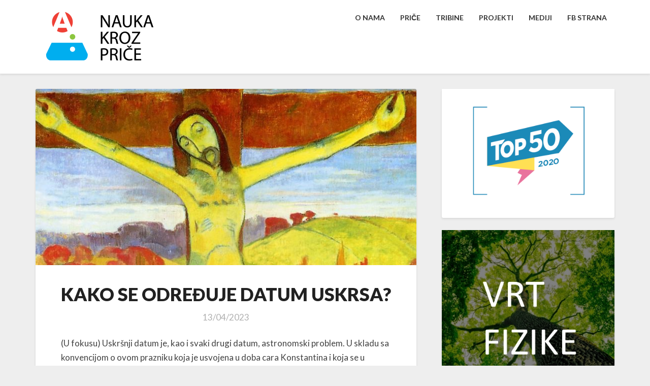

--- FILE ---
content_type: text/html; charset=UTF-8
request_url: https://naukakrozprice.rs/kako-se-odreduje-datum-uskrsa/
body_size: 31291
content:
<!DOCTYPE html>
<html xmlns="http://www.w3.org/1999/xhtml" lang="en-US">
<head>
  <meta charset="UTF-8" />
  <meta name="viewport" content="width=device-width" />
  <link rel="profile" href="http://gmpg.org/xfn/11" />
  <title>KAKO SE ODREĐUJE DATUM USKRSA? &#8211; Nauka kroz priče</title>
<link rel='dns-prefetch' href='//fonts.googleapis.com' />
<link rel='dns-prefetch' href='//s.w.org' />
<link rel="alternate" type="application/rss+xml" title="Nauka kroz priče &raquo; Feed" href="https://naukakrozprice.rs/feed/" />
<link rel="alternate" type="application/rss+xml" title="Nauka kroz priče &raquo; Comments Feed" href="https://naukakrozprice.rs/comments/feed/" />
<link rel="alternate" type="application/rss+xml" title="Nauka kroz priče &raquo; KAKO SE ODREĐUJE DATUM USKRSA? Comments Feed" href="https://naukakrozprice.rs/kako-se-odreduje-datum-uskrsa/feed/" />
		<script type="text/javascript">
			window._wpemojiSettings = {"baseUrl":"https:\/\/s.w.org\/images\/core\/emoji\/2.3\/72x72\/","ext":".png","svgUrl":"https:\/\/s.w.org\/images\/core\/emoji\/2.3\/svg\/","svgExt":".svg","source":{"concatemoji":"https:\/\/naukakrozprice.rs\/wp\/wp-includes\/js\/wp-emoji-release.min.js?ver=4.8.25"}};
			!function(t,a,e){var r,i,n,o=a.createElement("canvas"),l=o.getContext&&o.getContext("2d");function c(t){var e=a.createElement("script");e.src=t,e.defer=e.type="text/javascript",a.getElementsByTagName("head")[0].appendChild(e)}for(n=Array("flag","emoji4"),e.supports={everything:!0,everythingExceptFlag:!0},i=0;i<n.length;i++)e.supports[n[i]]=function(t){var e,a=String.fromCharCode;if(!l||!l.fillText)return!1;switch(l.clearRect(0,0,o.width,o.height),l.textBaseline="top",l.font="600 32px Arial",t){case"flag":return(l.fillText(a(55356,56826,55356,56819),0,0),e=o.toDataURL(),l.clearRect(0,0,o.width,o.height),l.fillText(a(55356,56826,8203,55356,56819),0,0),e===o.toDataURL())?!1:(l.clearRect(0,0,o.width,o.height),l.fillText(a(55356,57332,56128,56423,56128,56418,56128,56421,56128,56430,56128,56423,56128,56447),0,0),e=o.toDataURL(),l.clearRect(0,0,o.width,o.height),l.fillText(a(55356,57332,8203,56128,56423,8203,56128,56418,8203,56128,56421,8203,56128,56430,8203,56128,56423,8203,56128,56447),0,0),e!==o.toDataURL());case"emoji4":return l.fillText(a(55358,56794,8205,9794,65039),0,0),e=o.toDataURL(),l.clearRect(0,0,o.width,o.height),l.fillText(a(55358,56794,8203,9794,65039),0,0),e!==o.toDataURL()}return!1}(n[i]),e.supports.everything=e.supports.everything&&e.supports[n[i]],"flag"!==n[i]&&(e.supports.everythingExceptFlag=e.supports.everythingExceptFlag&&e.supports[n[i]]);e.supports.everythingExceptFlag=e.supports.everythingExceptFlag&&!e.supports.flag,e.DOMReady=!1,e.readyCallback=function(){e.DOMReady=!0},e.supports.everything||(r=function(){e.readyCallback()},a.addEventListener?(a.addEventListener("DOMContentLoaded",r,!1),t.addEventListener("load",r,!1)):(t.attachEvent("onload",r),a.attachEvent("onreadystatechange",function(){"complete"===a.readyState&&e.readyCallback()})),(r=e.source||{}).concatemoji?c(r.concatemoji):r.wpemoji&&r.twemoji&&(c(r.twemoji),c(r.wpemoji)))}(window,document,window._wpemojiSettings);
		</script>
		<style type="text/css">
img.wp-smiley,
img.emoji {
	display: inline !important;
	border: none !important;
	box-shadow: none !important;
	height: 1em !important;
	width: 1em !important;
	margin: 0 .07em !important;
	vertical-align: -0.1em !important;
	background: none !important;
	padding: 0 !important;
}
</style>
<link rel='stylesheet' id='font-awesome-css'  href='https://naukakrozprice.rs/wp/wp-content/plugins/rescue-shortcodes/includes/fonts/font-awesome.min.css?ver=4.7' type='text/css' media='all' />
<link rel='stylesheet' id='rescue_shortcode_styles-css'  href='https://naukakrozprice.rs/wp/wp-content/plugins/rescue-shortcodes/includes/css/rescue_shortcodes_styles.css?ver=4.8.25' type='text/css' media='all' />
<link rel='stylesheet' id='bootstrap-css'  href='https://naukakrozprice.rs/wp/wp-content/themes/newsbuzz/css/bootstrap.css?ver=4.8.25' type='text/css' media='all' />
<link rel='stylesheet' id='newsbuzz-style-css'  href='https://naukakrozprice.rs/wp/wp-content/themes/newsbuzz/style.css?ver=4.8.25' type='text/css' media='all' />
<style id='newsbuzz-style-inline-css' type='text/css'>
	/* Color Scheme */

	/* Accent Color */

	a:active,
	a:hover,
	a:focus {
		color: #bd9452;
	}			

	.navbar-default .navbar-nav > li > a:hover, .navbar-default .navbar-nav > li > a:focus {
		color: #bd9452;
	}



	.navbar-default .navbar-nav > .active > a, .navbar-default .navbar-nav > .active > a:hover, .navbar-default .navbar-nav > .active > a:focus {
		color: #bd9452 !important;			
	}

	.dropdown-menu > .active > a, .dropdown-menu > .active > a:hover, .dropdown-menu > .active > a:focus {	    
		background-color: #bd9452;
	}
	.btn, .btn-default:visited, .btn-default:active:hover, .btn-default.active:hover, .btn-default:active:focus, .btn-default.active:focus, .btn-default:active.focus, .btn-default.active.focus {
		background: #bd9452;
	}

	.navbar-default .navbar-nav > .open > a, .navbar-default .navbar-nav > .open > a:hover, .navbar-default .navbar-nav > .open > a:focus {
		color: #bd9452;
	}
	.cat-links a, .tags-links a {
		color: #bd9452;
	}
	.navbar-default .navbar-nav > li > .dropdown-menu > li > a:hover,
	.navbar-default .navbar-nav > li > .dropdown-menu > li > a:focus {
		color: #fff;
		background-color: #bd9452;
	}
	h5.entry-date a:hover {
		color: #bd9452;
	}

	 #respond input#submit {
	background-color: #bd9452;
	background: #bd9452;
	}
	button:hover, button, button:active, button:focus {
		border: 1px solid #bd9452;
		background-color:#bd9452;
		background:#bd9452;
	}
	.dropdown-menu .current-menu-item.current_page_item a, .dropdown-menu .current-menu-item.current_page_item a:hover, .dropdown-menu .current-menu-item.current_page_item a:active, .dropdown-menu .current-menu-item.current_page_item a:focus {
		background: #bd9452 !important;
		color:#fff !important
	}
	blockquote {
		border-left: 5px solid #bd9452;
	}
	.sticky-post{
		background: #bd9452;
		color:white;
	}
	.entry-title a:hover,
	.entry-title a:focus{
		color: #bd9452;
	}
	.entry-header .entry-meta::after{
		background: #bd9452;
	}
	.post-password-form input[type="submit"], .post-password-form input[type="submit"]:hover, .post-password-form input[type="submit"]:focus, .post-password-form input[type="submit"]:active {
		background-color: #bd9452;
	}
	.fa {
		color: #bd9452;
	}
	.btn-default{
		border-bottom: 1px solid #bd9452;
	}
	.btn-default:hover, .btn-default:focus{
		border-bottom: 1px solid #bd9452;
		background-color: #bd9452;
	}
	.nav-previous:hover, .nav-next:hover{
		border: 1px solid #bd9452;
		background-color: #bd9452;
	}
	.next-post a:hover,.prev-post a:hover{
		color: #bd9452;
	}
	.posts-navigation .next-post a:hover .fa, .posts-navigation .prev-post a:hover .fa{
		color: #bd9452;
	}
		#secondary .widget a:hover,
		#secondary .widget a:focus{
	color: #bd9452;
	}
	#secondary .widget_calendar tbody a {
	background-color: #bd9452;
	color: #fff;
	padding: 0.2em;
	}
	#secondary .widget_calendar tbody a:hover{
	background-color: #bd9452;
	color: #fff;
	padding: 0.2em;
	}

	.frontpage-site-button:hover{
	background-color: #bd9452;
	color: #fff !important;
	border-color: #bd9452;
	}
.header-box-white-wrapper-content {
	border-color: #bd9452;
}


</style>
<link rel='stylesheet' id='newsbuzz-googlefonts-css'  href='//fonts.googleapis.com/css?family=Lato:400,400italic,600,600italic,700,700i,900' type='text/css' media='all' />
<script type='text/javascript' src='https://naukakrozprice.rs/wp/wp-includes/js/jquery/jquery.js?ver=1.12.4'></script>
<script type='text/javascript' src='https://naukakrozprice.rs/wp/wp-includes/js/jquery/jquery-migrate.min.js?ver=1.4.1'></script>
<!--[if lt IE 9]>
<script type='text/javascript' src='https://naukakrozprice.rs/wp/wp-content/themes/newsbuzz/js/html5shiv.js?ver=3.7.3'></script>
<![endif]-->
<link rel='https://api.w.org/' href='https://naukakrozprice.rs/wp-json/' />
<link rel="EditURI" type="application/rsd+xml" title="RSD" href="https://naukakrozprice.rs/wp/xmlrpc.php?rsd" />
<link rel="wlwmanifest" type="application/wlwmanifest+xml" href="https://naukakrozprice.rs/wp/wp-includes/wlwmanifest.xml" /> 
<link rel='prev' title='GAGARIN' href='https://naukakrozprice.rs/gagarin/' />
<link rel='next' title='MIRIS KIŠE' href='https://naukakrozprice.rs/miris-kise/' />
<meta name="generator" content="WordPress 4.8.25" />
<link rel="canonical" href="https://naukakrozprice.rs/kako-se-odreduje-datum-uskrsa/" />
<link rel='shortlink' href='https://naukakrozprice.rs/?p=1422' />
<link rel="alternate" type="application/json+oembed" href="https://naukakrozprice.rs/wp-json/oembed/1.0/embed?url=https%3A%2F%2Fnaukakrozprice.rs%2Fkako-se-odreduje-datum-uskrsa%2F" />
<link rel="alternate" type="text/xml+oembed" href="https://naukakrozprice.rs/wp-json/oembed/1.0/embed?url=https%3A%2F%2Fnaukakrozprice.rs%2Fkako-se-odreduje-datum-uskrsa%2F&#038;format=xml" />

		<style type="text/css">
	.site-header { background: ; }
	.footer-widgets h3 { color: ; }
	.site-footer { background: ; }
	.footer-widget-wrapper { background: ; }
	.row.site-info { color: ; }
	#secondary h3.widget-title, #secondary h4.widget-title { color: ; }
	#secondary .widget, #secondary .search-form, #secondary .widget li, #secondary .textwidget, #secondary .tagcloud { background: ; }
	#secondary .widget a { color: ; }
	.navbar-default, .dropdown-menu { background-color: ; }
	.navbar-default .navbar-nav>li>a, .dropdown-menu > li > a { color: ; }
	.navbar-default .navbar-brand, .navbar-default .navbar-brand:hover { color: ; }
	.page .entry-content table th, .single-post .entry-content table th,.page .entry-content h1, .page .entry-content h2, .page .entry-content h3, .page .entry-content h4, .page .entry-content h5, .page .entry-content h6,.single-post .entry-content h1, .single-post .entry-content h2, .single-post .entry-content h3, .single-post .entry-content h4, .single-post .entry-content h5, .single-post .entry-content h6,h1.entry-title, .entry-header .entry-title a { color: ; }
	.entry-content, .entry-summary, .post-feed-wrapper p { color: ; }
	.article-grid-single .entry-header-category, .entry-date time, h5.entry-date, h5.entry-date a { color: ; }
	.top-widgets { background: ; }
	.top-widgets h3 { color: ; }
	.top-widgets, .top-widgets p { color: ; }
	.bottom-widgets { background: ; }
	.bottom-widgets h3 { color: ; }
	.frontpage-site-title { color: #000000; }
	.frontpage-site-description { color: #000000; }
	#secondary .widget .post-date, #secondary .widget p, #secondary .widget {color: ; }
	#secondary h4.widget-title { background-color: ; }
	.frontpage-site-before-title { color: #dd3333; }
	.footer-widgets a, .footer-widgets li a { color: ; }
	.footer-widgets h3 { border-bottom-color: ; }
	.site-footer { border-top-color: ; }
	.bottom-widgets, .bottom-widgets p { color: ; }
	.footer-widgets span.post-date, .footer-widgets, .footer-widgets p { color: ; }
	.frontpage-site-button, .frontpage-site-button:hover, .frontpage-site-button:active, .frontpage-site-button:focus, .frontpage-site-button:visited { background-color: #dd3333; }
	.frontpage-site-button { border-color: #dd3333; }
	.home .lh-nav-bg-transform .navbar-nav>li>a,.home .lh-nav-bg-transform .navbar-nav>li>a:hover,.home .lh-nav-bg-transform .navbar-nav>li>a:active,.home .lh-nav-bg-transform .navbar-nav>li>a:focus,.home .lh-nav-bg-transform .navbar-nav>li>a:visited { color: ; }
	.home .lh-nav-bg-transform.navbar-default .navbar-brand { color: ; }
	body { background-color: ; }
	@media (max-width:767px){
	.navbar-default .navbar-nav .open .dropdown-menu > .active > a, .navbar-default .navbar-nav .open .dropdown-menu > .active > a:hover, .navbar-default .navbar-nav .open .dropdown-menu > .active > a:focus, .navbar-nav .open ul.dropdown-menu { background-color: ; }
	.navbar-default .navbar-nav .open .dropdown-menu > .active > a, .navbar-default .navbar-nav .open .dropdown-menu > .active > a:hover, .navbar-default .navbar-nav .open .dropdown-menu > .active > a:focus, .navbar-default .navbar-nav .open .dropdown-menu>li>a, .navbar-default .navbar-nav .open .dropdown-menu > li > a:hover, .navbar-default .navbar-nav .open .dropdown-menu > li > a:focus{ color: ; }
	.navbar-default .navbar-toggle:active .icon-bar, .navbar-default .navbar-toggle:focus .icon-bar, .navbar-default .navbar-toggle:hover .icon-bar, .navbar-default .navbar-toggle:visited .icon-bar, .navbar-default .navbar-toggle .icon-bar { background-color: ; }
	.navbar-default .navbar-toggle { border-color: ; }
 	}
	</style>
		<style type="text/css" id="newsbuzz-header-css">
					.site-header {
					background: url(https://naukakrozprice.rs/wp/wp-content/uploads/2017/08/Misija41-Copy.jpg) no-repeat scroll center;
											background-size: 100;
						background-position:center;
									}

		
				@media (max-width: 359px) {
					.site-header {
													background-size: 100;
							background-position:center;
												
					}
					
				}
		
  
		.site-title,
		.site-description {
			color: #fff;
		}
		.site-title::after{
			background: #fff;
			content:"";       
		}
	
	</style>
	<link rel="icon" href="https://naukakrozprice.rs/wp/wp-content/uploads/2017/08/cropped-favicon-1-32x32.jpg" sizes="32x32" />
<link rel="icon" href="https://naukakrozprice.rs/wp/wp-content/uploads/2017/08/cropped-favicon-1-192x192.jpg" sizes="192x192" />
<link rel="apple-touch-icon-precomposed" href="https://naukakrozprice.rs/wp/wp-content/uploads/2017/08/cropped-favicon-1-180x180.jpg" />
<meta name="msapplication-TileImage" content="https://naukakrozprice.rs/wp/wp-content/uploads/2017/08/cropped-favicon-1-270x270.jpg" />
</head>

<body class="post-template-default single single-post postid-1422 single-format-standard wp-custom-logo">
<script>
  (function(i,s,o,g,r,a,m){i['GoogleAnalyticsObject']=r;i[r]=i[r]||function(){
  (i[r].q=i[r].q||[]).push(arguments)},i[r].l=1*new Date();a=s.createElement(o),
  m=s.getElementsByTagName(o)[0];a.async=1;a.src=g;m.parentNode.insertBefore(a,m)
  })(window,document,'script','https://www.google-analytics.com/analytics.js','ga');

  ga('create', 'UA-104490628-1', 'auto');
  ga('send', 'pageview');

</script>  <div id="page" class="hfeed site">
    <header id="masthead"  role="banner">
      <nav class="navbar navbar-default navbar-fixed-top navbar-left" role="navigation"> 
        <!-- Brand and toggle get grouped for better mobile display --> 
        <div class="container" id="navigation_menu">
          <div class="navbar-header"> 
                        <button type="button" class="navbar-toggle" data-toggle="collapse" data-target=".navbar-ex1-collapse"> 
              <span class="sr-only">Toggle Navigation</span> 
              <span class="icon-bar"></span> 
              <span class="icon-bar"></span> 
              <span class="icon-bar"></span> 
            </button> 
                        <a href="https://naukakrozprice.rs/">
              <a href="https://naukakrozprice.rs/" class="custom-logo-link" rel="home" itemprop="url"><img width="250" height="125" src="https://naukakrozprice.rs/wp/wp-content/uploads/2018/02/cropped-LOGO-NKP-ISPIS-WEB.png" class="custom-logo" alt="Nauka kroz priče" itemprop="logo" /></a>            </a>
          </div> 
          <div class="collapse navbar-collapse navbar-ex1-collapse"><ul id="menu-nkp" class="nav navbar-nav"><li id="menu-item-32" class="menu-item menu-item-type-post_type menu-item-object-page menu-item-home current-post-parent menu-item-32"><a title="O NAMA" href="https://naukakrozprice.rs/o-nama/">O NAMA</a></li>
<li id="menu-item-632" class="menu-item menu-item-type-taxonomy menu-item-object-category current-post-ancestor current-menu-parent current-post-parent menu-item-632"><a title="PRIČE" href="https://naukakrozprice.rs/category/price/">PRIČE</a></li>
<li id="menu-item-2668" class="menu-item menu-item-type-custom menu-item-object-custom menu-item-2668"><a title="TRIBINE" href="http://naukakrozprice.rs/tag/tribine/">TRIBINE</a></li>
<li id="menu-item-1845" class="menu-item menu-item-type-post_type menu-item-object-page menu-item-1845"><a title="PROJEKTI" href="https://naukakrozprice.rs/projekti/">PROJEKTI</a></li>
<li id="menu-item-818" class="menu-item menu-item-type-post_type menu-item-object-page menu-item-818"><a title="MEDIJI" href="https://naukakrozprice.rs/kroz-medije/">MEDIJI</a></li>
<li id="menu-item-213" class="menu-item menu-item-type-custom menu-item-object-custom menu-item-213"><a title="FB STRANA" target="_blank" href="https://www.facebook.com/NaukaKrozPrice">FB STRANA</a></li>
</ul></div>
        </div>
      </nav>
      </header>    

<div id="content" class="site-content">
<div class="container">
	<div class="row">
		<div id="primary" class="col-md-8 content-area">
			<main id="main" role="main">

				
		
<article id="post-1422"  class="post-content post-1422 post type-post status-publish format-standard has-post-thumbnail hentry category-price">

	

	<header class="entry-header">	

		<span class="screen-reader-text">KAKO SE ODREĐUJE DATUM USKRSA?</span>

		



			<img src="https://naukakrozprice.rs/wp/wp-content/uploads/2018/04/yellow-christ-1889c.jpg" class="single-top-img">


<h1 class="entry-title">KAKO SE ODREĐUJE DATUM USKRSA?</h1>

	<div class="entry-meta">
		<h5 class="entry-date"><time class="entry-date" datetime="2023-04-13T06:12:44+00:00" pubdate>13/04/2023 </time></h5>
	</div><!-- .entry-meta -->
</header><!-- .entry-header -->

<div class="entry-content">
	<p>(U fokusu) Uskršnji datum je, kao i svaki drugi datum, astronomski problem<span id="more-1422"></span>. U skladu sa konvencijom o ovom prazniku koja je usvojena u doba cara Konstantina i koja se u hrišćanskom svetu koristi već 17 vekova, potreba da se što tačnije odredi datum Uskrsa dovela je i do više reformi kalendara, one najpoznatije pape Grigorija, ali i drugih, manjih popravki.</p>
<p>Određivanje datuma Uskrsa predstavlja, inače, jednu od retkih tekovina drevnog lunarnog kalendara koje su preživele u hrišćanskoj civilizaciji.</p>
<p>Savremeni kalendar je deo rimske tradicije i to je takozvani solarni kalendar &#8211; u njemu godina odgovara periodu revolucije Zemlje oko Sunca, dok se u Starom veku koristio i danas sasvim neintuitivan lunarni kalendar, zasnovan na periodičnosti rotacije Meseca oko Zemlje.</p>
<p>Kako se određuje datum Uskrsa? Po rasprostranjenoj definiciji, uskršnja nedelja se određuje kao nedelja u sedmici posle punog meseca koji se javi posle prolećne ravnodnevice (20. odnosno 21. marta).</p>
<p>Posmatran sa zemlje, Mesec uobičajeno prolazi kroz četiri svoje mene, od mladine do uštapa, punog meseca, koji se neposredno po dolasku proleća, tradicionalno naziva pashalni. Po pravilu, ako se ovaj, prvi prolećni uštap dogodi u nedelju, za Uskrs se uzima sledeća nedelja.</p>
<p>Zato Uskrs može biti bilo koji od 35 dana posle prolećne ravnodnevice, od 22. marta do 25. aprila. Pošto su u julijanskom kalendaru datumi pomereni, pravoslavni Uskrs može biti između 4. aprila i 8. maja. Uskrsi se, inače, mogu poklopiti samo između 4. i 25. aprila, a po Dirihleovom principu, to se može desiti u tri od pet mogućih sedmica.</p>
<p>Međutim, sa ovom definicijom uskršnjeg datuma treba biti dodatno oprezan. Mada jednostavna i pominje se u većini enciklopedija, ona nije jednoznačna, već samo ilustruje metod, ali se u praksi pri određivanju datuma ne koristi definicija nego takozvane epaktne tablice koje su više stvar tradicije nego kalendara.</p>
<p>Naime, po religioznoj tradiciji, datum praznovanja vaskrsenja Isusa Hrista je tako izabran da odgovara astronomskim uslovima koji su navodno vladali 30. godine nove ere, u doba kad je Hrist razapet. Slika prikazuje jednu od ogromnog broja umetničkih predstava ovog događaja &#8211; ulje Žuti Hrist Pola Gogena, sa kraja XIX veka.</p>
<p>Dan praznovanja vaskrsenja je, takođe, vrsta predstave do koje se došlo dogovorom. Naime, rane hrišćanske zajednice više od jednog veka vodile su žustru raspravu o datumu na koji treba praznovati ovaj događaj. Vremenom je prevladalo mišljenje, koje je usvojila većina tadašnjih zajednica, da se to desilo u nedelju, prvog jevrejskog radnog dana posle Sabata.</p>
<p>Ovo viđenje je ugrađeno i u najkasnije napisano, ali najpopularnije, ne-sinoptičko Jevanđelje po Jovanu koje kaže da “u prvi dan sedmice dođe Marija Magdalena na grob rano dok još beše mrak i vide da je kamen dignut sa groba” (20,1). Prema prethodnim opisima tajne večere i raspeća, to se odigralo u vreme jevrejskog polećnog praznika Pashe.</p>
<p>U skladu sa tom tradicijom, određeno je da se Uskrs slavi u nedelju u sedmici posle pashalnog punog meseca, odnosno u nedelju posle prvog &#8220;eklezijastikalnog&#8221; punog meseca posle 20. marta.</p>
<p>Ova konvencija konačno je i usvojena na Prvom saboru u Nikeji 325. godine. Sa njom je i datum punog meseca približno određen i naziva se eklezijastikalni, ili crkveni pun mesec. No, ni on, kao ni sama ravnodnevica, ne odgovara pravom astronomskom punom mesecu.</p>
<p>Zato se, mimo pomenute definicije, u praksi, pri crkvenom određivanju datuma Uskrsa isključivo koriste zlatni brojevi i takozvane epaktne tablice.</p>
<p>Naziv epakti potiče od grčke reči epaktós, uveden ili umetnut, a označava broj dana za koliko solarna godina premašuje lunarnu. To je zapravo broj dana Mesečeve starosti na početku svake nove godine i kako se menja iz godine u godinu, on određuje koliko će se Uskrs pomeriti.</p>
<p>U pozadini ovakvog načina određivanja Uskrsa je stari jevrejski, solarno-lunarni kalendar. U ovom složenom kalendaru godina se određivala kao 12 lunarnih meseci. Inače, Mesec obiđe put oko Zemlje za 29 dana, 12 sati, 44 minuta i 3,3 sekunde. Pošto ovaj mesec traje oko 29,5 dana, godina u zbiru iznosi samo oko 354 dana. Zato je u ovom kalendaru uvek nedostajalo oko 11 dana godišnje.</p>
<p>Da bi se taj manjak nadoknadio periodično su se ubacivali vanredni meseci, a ceo ciklus se ponavljao na svakih 19 godina. Tako se i pri određivanju Uskrsa počela koristiti tablica, razvijena u VI veku, sa 19 pashalnih datuma iz koje se datum Uskrsa čita na osnovu ostatka pri deljenju sa 19.</p>
<p>Metod je razvio aleksandrijski matematičar Dionizije Eksiguus, zaslužan za izračunavanje godine Hristovog rođenja i uvođenja nove ere u računanje vremena.</p>
<p>&#8212;</p>
<p><strong>Tekst</strong>: Slobodan Bubnjević</p>
<p><strong>Ilustracija</strong>: Pol Gogen, Žuti Hrist, 1889. / Albright-Knox Art Gallery, Buffalo, NY, US</p>

		</div><!-- .entry-content -->

	<footer class="entry-footer">
		<hr><div class="row"><div class="col-md-6 cattegories"><span class="cat-links">
		 <a href="https://naukakrozprice.rs/category/price/" rel="category tag">Sadržaj</a></span></div></div>	</footer><!-- .entry-footer -->
</article><!-- #post-## -->
	</main><!-- #main -->				

	<div>
			</div>			

	<div class="post-navigation">				
			<nav class="navigation" role="navigation">
		<h2 class="screen-reader-text">Post navigation</h2>
		<div class="nav-links">
			<div class="row">
				<!-- Get Next Post -->
							<div class="col-md-6 prev-post">
					<a class="" href="https://naukakrozprice.rs/gagarin/"><span class="next-prev-text">PRETHODNA PRIČA 					</span><br>GAGARIN</a>
				</div>
				
									<div class="col-md-6 next-post">
						<a class="" href="https://naukakrozprice.rs/miris-kise/"><span class="next-prev-text">
							 NAREDNA PRIČA </span><br>MIRIS KIŠE</a>
						</div>
						
						<!-- Get Previous Post -->


						</div>
					</div><!-- .nav-links -->
				</nav><!-- .navigation-->
					</div>



</div><!-- #primary -->

<div id="secondary" class="col-md-4 sidebar widget-area" role="complementary">
       <aside id="media_image-13" class="widget widget_media_image"><a href="http://naukakrozprice.rs/50-najboljih-sajtova-2020/" class="" rel="" target=""><img width="425" height="297" src="https://naukakrozprice.rs/wp/wp-content/uploads/2021/02/2020top50.png" class="image wp-image-4982  attachment-full size-full" alt="" style="max-width: 100%; height: auto;" srcset="https://naukakrozprice.rs/wp/wp-content/uploads/2021/02/2020top50.png 425w, https://naukakrozprice.rs/wp/wp-content/uploads/2021/02/2020top50-300x210.png 300w, https://naukakrozprice.rs/wp/wp-content/uploads/2021/02/2020top50-386x270.png 386w" sizes="(max-width: 425px) 100vw, 425px" /></a></aside><aside id="media_image-11" class="widget widget_media_image"><a href="http://naukakrozprice.rs/tag/vrt-fizike/" class="" rel="" target="_blank"><img width="426" height="543" src="https://naukakrozprice.rs/wp/wp-content/uploads/2020/07/vrtf.jpg" class="image wp-image-4682  attachment-full size-full" alt="" style="max-width: 100%; height: auto;" srcset="https://naukakrozprice.rs/wp/wp-content/uploads/2020/07/vrtf.jpg 426w, https://naukakrozprice.rs/wp/wp-content/uploads/2020/07/vrtf-235x300.jpg 235w, https://naukakrozprice.rs/wp/wp-content/uploads/2020/07/vrtf-212x270.jpg 212w" sizes="(max-width: 426px) 100vw, 426px" /></a></aside><aside id="media_image-10" class="widget widget_media_image"><a href="http://naukakrozprice.rs/tag/korona/" class="" rel="" target="_blank"><img width="430" height="528" src="https://naukakrozprice.rs/wp/wp-content/uploads/2020/06/korona.jpg" class="image wp-image-4592  attachment-full size-full" alt="" style="max-width: 100%; height: auto;" srcset="https://naukakrozprice.rs/wp/wp-content/uploads/2020/06/korona.jpg 430w, https://naukakrozprice.rs/wp/wp-content/uploads/2020/06/korona-244x300.jpg 244w, https://naukakrozprice.rs/wp/wp-content/uploads/2020/06/korona-220x270.jpg 220w" sizes="(max-width: 430px) 100vw, 430px" /></a></aside><aside id="media_image-3" class="widget widget_media_image"><div class="sidebar-headline-wrapper"><div class="widget-title-lines"></div><h4 class="widget-title">INSTITUT ZA FIZIKU U BEOGRADU</h4></div><a href="http://www.ipb.ac.rs" class="" rel="" target="_blank"><img width="430" height="372" src="https://naukakrozprice.rs/wp/wp-content/uploads/2017/11/logo-IPB.png" class="image wp-image-695  attachment-full size-full" alt="" style="max-width: 100%; height: auto;" srcset="https://naukakrozprice.rs/wp/wp-content/uploads/2017/11/logo-IPB.png 430w, https://naukakrozprice.rs/wp/wp-content/uploads/2017/11/logo-IPB-300x260.png 300w, https://naukakrozprice.rs/wp/wp-content/uploads/2017/11/logo-IPB-312x270.png 312w" sizes="(max-width: 430px) 100vw, 430px" /></a></aside><aside id="text-3" class="widget widget_text"><div class="sidebar-headline-wrapper"><div class="widget-title-lines"></div><h4 class="widget-title">BELEŠKA O AUTORIMA</h4></div>			<div class="textwidget"><p><strong><a href="http://naukakrozprice.rs/wp/o-nama/">Nauku kroz priče</a></strong> osnovali su naučni novinari Marija Đurić i Slobodan Bubnjević, <a href="http://naukakrozprice.rs/beleska-o-autorima/" target="_blank" rel="noopener"><strong>autorski tim</strong></a> koji potpisuje više proznih knjiga i monografija, a koji je pokrenuo program naučnopopularnih tribina, osnovao &#8220;Vreme nauke&#8221; i &#8220;Elemente&#8221;, dok danas sarađuje sa listovima kao što su &#8220;Politika&#8221;, &#8220;Vreme&#8221;, <i>National Geographic</i>, ali i novim časopisom &#8220;Odiseja&#8221;.</p>
</div>
		</aside><aside id="media_image-4" class="widget widget_media_image"><div class="sidebar-headline-wrapper"><div class="widget-title-lines"></div><h4 class="widget-title">FB STRANA</h4></div><a href="https://www.facebook.com/NaukaKrozPrice" class="" rel="httpswwwfacebookcomNaukaKrozPrice" target="_blank"><img width="340" height="170" src="https://naukakrozprice.rs/wp/wp-content/uploads/2017/08/LOGO-NKP-ISPIS-Mono-Final-Mg-540x270.png" class="image wp-image-276  attachment-340x170 size-340x170" alt="" style="max-width: 100%; height: auto;" srcset="https://naukakrozprice.rs/wp/wp-content/uploads/2017/08/LOGO-NKP-ISPIS-Mono-Final-Mg-540x270.png 540w, https://naukakrozprice.rs/wp/wp-content/uploads/2017/08/LOGO-NKP-ISPIS-Mono-Final-Mg-300x150.png 300w, https://naukakrozprice.rs/wp/wp-content/uploads/2017/08/LOGO-NKP-ISPIS-Mono-Final-Mg-768x384.png 768w, https://naukakrozprice.rs/wp/wp-content/uploads/2017/08/LOGO-NKP-ISPIS-Mono-Final-Mg-1024x512.png 1024w" sizes="(max-width: 340px) 100vw, 340px" /></a></aside><aside id="media_image-6" class="widget widget_media_image"><div class="sidebar-headline-wrapper"><div class="widget-title-lines"></div><h4 class="widget-title">NKP APLIKACIJA</h4></div><a href="https://play.google.com/store/apps/details?id=com.nac.Naukakrozprice" class="" rel="httpsplaygooglecomstoreappsdetailsidcomnacNaukakrozprice" target="_blank"><img width="420" height="310" src="https://naukakrozprice.rs/wp/wp-content/uploads/2017/12/nkpmobile-768x566.jpg" class="image wp-image-873  attachment-420x310 size-420x310" alt="" style="max-width: 100%; height: auto;" srcset="https://naukakrozprice.rs/wp/wp-content/uploads/2017/12/nkpmobile-768x566.jpg 768w, https://naukakrozprice.rs/wp/wp-content/uploads/2017/12/nkpmobile-300x221.jpg 300w, https://naukakrozprice.rs/wp/wp-content/uploads/2017/12/nkpmobile-1024x755.jpg 1024w, https://naukakrozprice.rs/wp/wp-content/uploads/2017/12/nkpmobile-366x270.jpg 366w, https://naukakrozprice.rs/wp/wp-content/uploads/2017/12/nkpmobile.jpg 1320w" sizes="(max-width: 420px) 100vw, 420px" /></a></aside><aside id="search-2" class="widget widget_search">
<form role="search" method="get" class="search-form" action="https://naukakrozprice.rs/">
	<label>
		<span class="screen-reader-text">Search for:</span>
		<input type="search" class="search-field" placeholder="Search &hellip;" value="" name="s" title="Search for:" />
	</label>
	<button type="submit" class="search-submit"><span class="screen-reader-text">Search</span></button>
</form>
</aside>
   
</div><!-- #secondary .widget-area -->


</div> <!--.row-->            
</div><!--.container-->



<div class="container"> 
	<div class="row">
		<div class="col-md-4">
					</div>
		<div class="col-md-4">
					</div>
		<div class="col-md-4">
			 
		</div>
	</div>
</div>



</div><!-- #content -->
<footer id="colophon" class="site-footer" role="contentinfo">
	<div class="row site-info">

			&copy; 2025 Nauka kroz priče


</div><!-- .site-info -->
</footer><!-- #colophon -->
</div><!-- #page -->

<script type='text/javascript' src='https://naukakrozprice.rs/wp/wp-content/themes/newsbuzz/js/bootstrap.js?ver=4.8.25'></script>
<script type='text/javascript' src='https://naukakrozprice.rs/wp/wp-content/themes/newsbuzz/js/skip-link-focus-fix.js?ver=20130115'></script>
<script type='text/javascript' src='https://naukakrozprice.rs/wp/wp-includes/js/wp-embed.min.js?ver=4.8.25'></script>



</body>
</html>

<script>
  (function(i,s,o,g,r,a,m){i['GoogleAnalyticsObject']=r;i[r]=i[r]||function(){
  (i[r].q=i[r].q||[]).push(arguments)},i[r].l=1*new Date();a=s.createElement(o),
  m=s.getElementsByTagName(o)[0];a.async=1;a.src=g;m.parentNode.insertBefore(a,m)
  })(window,document,'script','https://www.google-analytics.com/analytics.js','ga');

  ga('create', 'UA-104490628-1', 'auto');
  ga('send', 'pageview');

</script>


--- FILE ---
content_type: text/plain
request_url: https://www.google-analytics.com/j/collect?v=1&_v=j102&a=501087782&t=pageview&_s=1&dl=https%3A%2F%2Fnaukakrozprice.rs%2Fkako-se-odreduje-datum-uskrsa%2F&ul=en-us%40posix&dt=KAKO%20SE%20ODRE%C4%90UJE%20DATUM%20USKRSA%3F%20%E2%80%93%20Nauka%20kroz%20pri%C4%8De&sr=1280x720&vp=1280x720&_u=IEBAAEABAAAAACAAI~&jid=1862631509&gjid=753190076&cid=1595147695.1762717848&tid=UA-104490628-1&_gid=1372826557.1762717848&_r=1&_slc=1&z=524603189
body_size: -450
content:
2,cG-34B8V20HTV